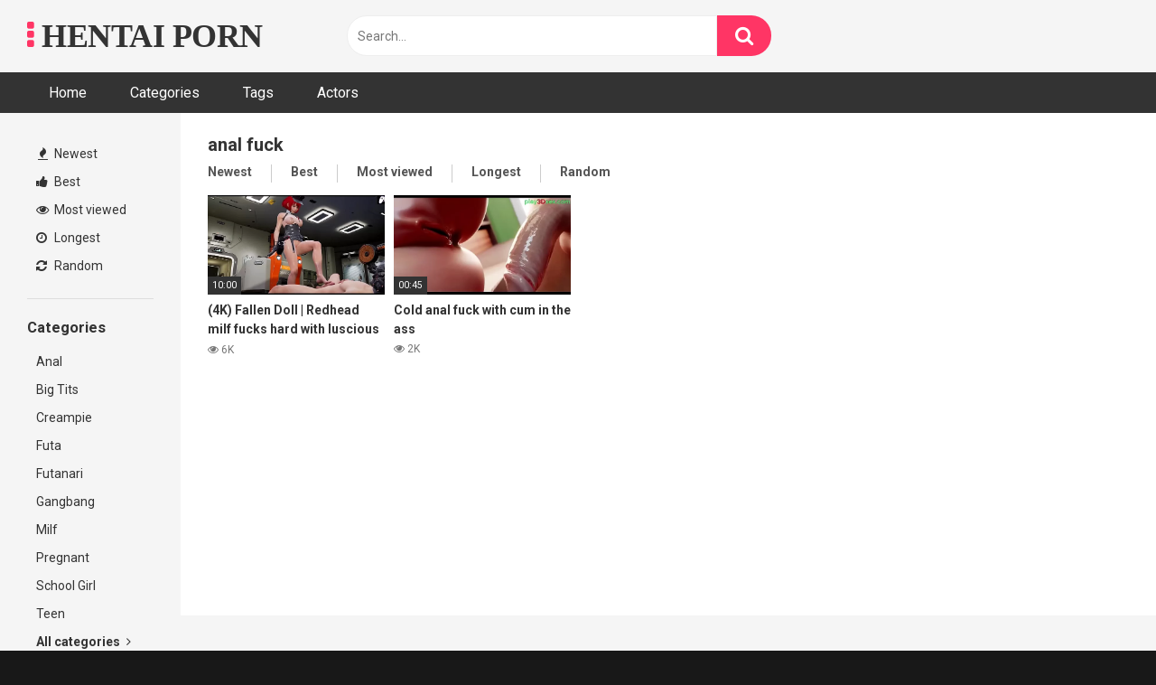

--- FILE ---
content_type: text/html; charset=UTF-8
request_url: https://hentaibux.com/tag/anal-fuck/
body_size: 13252
content:
<!DOCTYPE html><html lang="en-US"><head><meta charset="UTF-8"><meta content='width=device-width, initial-scale=1.0, maximum-scale=1.0, user-scalable=0' name='viewport' /><link rel="profile" href="https://gmpg.org/xfn/11"><link rel="icon" href="https://hentaibux.com/wp-content/uploads/2023/02/cropped-hn-jpg.webp"><style>.post-thumbnail {
		aspect-ratio: 16/9;
	}
	.post-thumbnail video,
	.post-thumbnail img {
		object-fit: fill;
	}

			@import url(https://fonts.googleapis.com/css?family=Open+Sans);
		body.custom-background {
		background-image: url();
		background-color: #181818!important;
		background-repeat: repeat;
		background-attachment: fixed;
	}
	.site-title a {
		font-family: Open Sans;
		font-size: 36px;
	}
	.site-branding .logo img {
		max-width: 300px;
		max-height: 75px;
		margin-top: 5px;
		margin-left: 0px;
	}
	a,
	.site-title a i,
	.thumb-block:hover span.title,
	.categories-list .thumb-block:hover .entry-header .cat-title:before,
	.required,
	.post-like a:hover i,
	.top-bar i:hover,
	.menu-toggle i,
	.main-navigation.toggled li:hover > a,
	.main-navigation.toggled li.focus > a,
	.main-navigation.toggled li.current_page_item > a,
	.main-navigation.toggled li.current-menu-item > a,
	#filters .filters-select:after,
	.top-bar .membership a i,
	.thumb-block:hover .photos-count i,
	.aside-filters span:hover a,
	.aside-filters span:hover a i,
	.filters a.active,
	.filters a:hover,
	.archive-aside a:hover,
	#video-links a:hover,
	#video-links a:hover i,
	.video-share .video-share-url a#clickme:hover,
	a#show-sharing-buttons.active,
	a#show-sharing-buttons.active i,
	.morelink:hover,
	.morelink:hover i,
	.footer-menu-container a:hover,
	.categories-list .thumb-block:hover .entry-header span,
	.tags-letter-block .tag-items .tag-item a:hover,
	.menu-toggle-open,
	.search-open {
		color: #FF3565;
	}
	button,
	.button,
	.btn,
	input[type="button"],
	input[type="reset"],
	input[type="submit"],
	.pagination ul li a.current,
	.pagination ul li a:hover,
	body #filters .label.secondary.active,
	.label.secondary:hover,
	.widget_categories ul li a:hover,
	a.tag-cloud-link:hover,
	.template-actors li a:hover,
	.rating-bar-meter,
	.vjs-play-progress,
	#filters .filters-options span:hover,
	.top-bar .social-share a:hover,
	.thumb-block:hover span.hd-video,
	.label:hover,
	.label:focus,
	.label:active,
	.mobile-pagination .pagination-nav span,
	.mobile-pagination .pagination-nav a {
		background-color: #FF3565!important;
	}
	button:hover,
	.button:hover {
		background-color: lighten(#FF3565,50%);
	}
	#video-tabs button.tab-link.active,
	.page-title,
	.page .entry-title,
	.comments-title,
	.comment-reply-title,
	input[type="text"]:focus,
	input[type="email"]:focus,
	input[type="url"]:focus,
	input[type="password"]:focus,
	input[type="search"]:focus,
	input[type="number"]:focus,
	input[type="tel"]:focus,
	input[type="range"]:focus,
	input[type="date"]:focus,
	input[type="month"]:focus,
	input[type="week"]:focus,
	input[type="time"]:focus,
	input[type="datetime"]:focus,
	input[type="datetime-local"]:focus,
	input[type="color"]:focus,
	textarea:focus,
	.filters a.active {
		border-color: #FF3565!important;
	}
	ul li.current-menu-item a {
		border-bottom-color: #FF3565!important;
	}
	.logo-watermark-img {
		max-width: px;
	}
	.video-js .vjs-big-play-button {
		background-color: #FF3565!important;
		border-color: #FF3565!important;
	}</style>
 <script async src="https://www.googletagmanager.com/gtag/js?id=UA-91254823-22"></script> <script>window.dataLayer = window.dataLayer || [];
  function gtag(){dataLayer.push(arguments);}
  gtag('js', new Date());

  gtag('config', 'UA-91254823-22');</script> <meta name='robots' content='index, follow, max-image-preview:large, max-snippet:-1, max-video-preview:-1' /><title>anal fuck Archives - Hentai Bux - Anime Porn - Hentai Movies - Jav Porn Clips</title><link rel="canonical" href="https://hentaibux.com/tag/anal-fuck/" /><meta property="og:locale" content="en_US" /><meta property="og:type" content="article" /><meta property="og:title" content="anal fuck Archives - Hentai Bux - Anime Porn - Hentai Movies - Jav Porn Clips" /><meta property="og:url" content="https://hentaibux.com/tag/anal-fuck/" /><meta property="og:site_name" content="Hentai Bux - Anime Porn - Hentai Movies - Jav Porn Clips" /><meta name="twitter:card" content="summary_large_image" /> <script type="application/ld+json" class="yoast-schema-graph">{"@context":"https://schema.org","@graph":[{"@type":"CollectionPage","@id":"https://hentaibux.com/tag/anal-fuck/","url":"https://hentaibux.com/tag/anal-fuck/","name":"anal fuck Archives - Hentai Bux - Anime Porn - Hentai Movies - Jav Porn Clips","isPartOf":{"@id":"https://hentaibux.com/#website"},"primaryImageOfPage":{"@id":"https://hentaibux.com/tag/anal-fuck/#primaryimage"},"image":{"@id":"https://hentaibux.com/tag/anal-fuck/#primaryimage"},"thumbnailUrl":"https://hentaibux.com/wp-content/uploads/2023/10/4k-fallen-doll-redhead-milf-fucks-hard-with-luscious-dick-and-makes-him-cum-inside-her-ass-for-anal-fuck-3d-hentai-gameplay-p5-jpg.webp","breadcrumb":{"@id":"https://hentaibux.com/tag/anal-fuck/#breadcrumb"},"inLanguage":"en-US"},{"@type":"ImageObject","inLanguage":"en-US","@id":"https://hentaibux.com/tag/anal-fuck/#primaryimage","url":"https://hentaibux.com/wp-content/uploads/2023/10/4k-fallen-doll-redhead-milf-fucks-hard-with-luscious-dick-and-makes-him-cum-inside-her-ass-for-anal-fuck-3d-hentai-gameplay-p5-jpg.webp","contentUrl":"https://hentaibux.com/wp-content/uploads/2023/10/4k-fallen-doll-redhead-milf-fucks-hard-with-luscious-dick-and-makes-him-cum-inside-her-ass-for-anal-fuck-3d-hentai-gameplay-p5-jpg.webp","width":600,"height":337},{"@type":"BreadcrumbList","@id":"https://hentaibux.com/tag/anal-fuck/#breadcrumb","itemListElement":[{"@type":"ListItem","position":1,"name":"Home","item":"https://hentaibux.com/"},{"@type":"ListItem","position":2,"name":"anal fuck"}]},{"@type":"WebSite","@id":"https://hentaibux.com/#website","url":"https://hentaibux.com/","name":"Hentai Bux - Anime Porn - Hentai Movies - Jav Porn Clips","description":"","publisher":{"@id":"https://hentaibux.com/#organization"},"potentialAction":[{"@type":"SearchAction","target":{"@type":"EntryPoint","urlTemplate":"https://hentaibux.com/?s={search_term_string}"},"query-input":{"@type":"PropertyValueSpecification","valueRequired":true,"valueName":"search_term_string"}}],"inLanguage":"en-US"},{"@type":"Organization","@id":"https://hentaibux.com/#organization","name":"Hentai Bux - Anime Porn - Hentai Movies - Jav Porn Clips","url":"https://hentaibux.com/","logo":{"@type":"ImageObject","inLanguage":"en-US","@id":"https://hentaibux.com/#/schema/logo/image/","url":"https://hentaibux.com/wp-content/uploads/2023/02/hb.png","contentUrl":"https://hentaibux.com/wp-content/uploads/2023/02/hb.png","width":396,"height":92,"caption":"Hentai Bux - Anime Porn - Hentai Movies - Jav Porn Clips"},"image":{"@id":"https://hentaibux.com/#/schema/logo/image/"}}]}</script> <link rel='dns-prefetch' href='//fonts.googleapis.com' /><link rel="alternate" type="application/rss+xml" title="Hentai Bux - Anime Porn - Hentai Movies - Jav Porn Clips &raquo; Feed" href="https://hentaibux.com/feed/" /><link rel="alternate" type="application/rss+xml" title="Hentai Bux - Anime Porn - Hentai Movies - Jav Porn Clips &raquo; Comments Feed" href="https://hentaibux.com/comments/feed/" /><link rel="alternate" type="application/rss+xml" title="Hentai Bux - Anime Porn - Hentai Movies - Jav Porn Clips &raquo; anal fuck Tag Feed" href="https://hentaibux.com/tag/anal-fuck/feed/" /><style id='wp-img-auto-sizes-contain-inline-css' type='text/css'>img:is([sizes=auto i],[sizes^="auto," i]){contain-intrinsic-size:3000px 1500px}
/*# sourceURL=wp-img-auto-sizes-contain-inline-css */</style><style id='wp-emoji-styles-inline-css' type='text/css'>img.wp-smiley, img.emoji {
		display: inline !important;
		border: none !important;
		box-shadow: none !important;
		height: 1em !important;
		width: 1em !important;
		margin: 0 0.07em !important;
		vertical-align: -0.1em !important;
		background: none !important;
		padding: 0 !important;
	}
/*# sourceURL=wp-emoji-styles-inline-css */</style><link rel='stylesheet' id='wp-block-library-css' href='https://hentaibux.com/wp-includes/css/dist/block-library/style.min.css?ver=fc11f6bea903f36a9aee1c3677d10d0d' type='text/css' media='all' /><style id='global-styles-inline-css' type='text/css'>:root{--wp--preset--aspect-ratio--square: 1;--wp--preset--aspect-ratio--4-3: 4/3;--wp--preset--aspect-ratio--3-4: 3/4;--wp--preset--aspect-ratio--3-2: 3/2;--wp--preset--aspect-ratio--2-3: 2/3;--wp--preset--aspect-ratio--16-9: 16/9;--wp--preset--aspect-ratio--9-16: 9/16;--wp--preset--color--black: #000000;--wp--preset--color--cyan-bluish-gray: #abb8c3;--wp--preset--color--white: #ffffff;--wp--preset--color--pale-pink: #f78da7;--wp--preset--color--vivid-red: #cf2e2e;--wp--preset--color--luminous-vivid-orange: #ff6900;--wp--preset--color--luminous-vivid-amber: #fcb900;--wp--preset--color--light-green-cyan: #7bdcb5;--wp--preset--color--vivid-green-cyan: #00d084;--wp--preset--color--pale-cyan-blue: #8ed1fc;--wp--preset--color--vivid-cyan-blue: #0693e3;--wp--preset--color--vivid-purple: #9b51e0;--wp--preset--gradient--vivid-cyan-blue-to-vivid-purple: linear-gradient(135deg,rgb(6,147,227) 0%,rgb(155,81,224) 100%);--wp--preset--gradient--light-green-cyan-to-vivid-green-cyan: linear-gradient(135deg,rgb(122,220,180) 0%,rgb(0,208,130) 100%);--wp--preset--gradient--luminous-vivid-amber-to-luminous-vivid-orange: linear-gradient(135deg,rgb(252,185,0) 0%,rgb(255,105,0) 100%);--wp--preset--gradient--luminous-vivid-orange-to-vivid-red: linear-gradient(135deg,rgb(255,105,0) 0%,rgb(207,46,46) 100%);--wp--preset--gradient--very-light-gray-to-cyan-bluish-gray: linear-gradient(135deg,rgb(238,238,238) 0%,rgb(169,184,195) 100%);--wp--preset--gradient--cool-to-warm-spectrum: linear-gradient(135deg,rgb(74,234,220) 0%,rgb(151,120,209) 20%,rgb(207,42,186) 40%,rgb(238,44,130) 60%,rgb(251,105,98) 80%,rgb(254,248,76) 100%);--wp--preset--gradient--blush-light-purple: linear-gradient(135deg,rgb(255,206,236) 0%,rgb(152,150,240) 100%);--wp--preset--gradient--blush-bordeaux: linear-gradient(135deg,rgb(254,205,165) 0%,rgb(254,45,45) 50%,rgb(107,0,62) 100%);--wp--preset--gradient--luminous-dusk: linear-gradient(135deg,rgb(255,203,112) 0%,rgb(199,81,192) 50%,rgb(65,88,208) 100%);--wp--preset--gradient--pale-ocean: linear-gradient(135deg,rgb(255,245,203) 0%,rgb(182,227,212) 50%,rgb(51,167,181) 100%);--wp--preset--gradient--electric-grass: linear-gradient(135deg,rgb(202,248,128) 0%,rgb(113,206,126) 100%);--wp--preset--gradient--midnight: linear-gradient(135deg,rgb(2,3,129) 0%,rgb(40,116,252) 100%);--wp--preset--font-size--small: 13px;--wp--preset--font-size--medium: 20px;--wp--preset--font-size--large: 36px;--wp--preset--font-size--x-large: 42px;--wp--preset--spacing--20: 0.44rem;--wp--preset--spacing--30: 0.67rem;--wp--preset--spacing--40: 1rem;--wp--preset--spacing--50: 1.5rem;--wp--preset--spacing--60: 2.25rem;--wp--preset--spacing--70: 3.38rem;--wp--preset--spacing--80: 5.06rem;--wp--preset--shadow--natural: 6px 6px 9px rgba(0, 0, 0, 0.2);--wp--preset--shadow--deep: 12px 12px 50px rgba(0, 0, 0, 0.4);--wp--preset--shadow--sharp: 6px 6px 0px rgba(0, 0, 0, 0.2);--wp--preset--shadow--outlined: 6px 6px 0px -3px rgb(255, 255, 255), 6px 6px rgb(0, 0, 0);--wp--preset--shadow--crisp: 6px 6px 0px rgb(0, 0, 0);}:where(.is-layout-flex){gap: 0.5em;}:where(.is-layout-grid){gap: 0.5em;}body .is-layout-flex{display: flex;}.is-layout-flex{flex-wrap: wrap;align-items: center;}.is-layout-flex > :is(*, div){margin: 0;}body .is-layout-grid{display: grid;}.is-layout-grid > :is(*, div){margin: 0;}:where(.wp-block-columns.is-layout-flex){gap: 2em;}:where(.wp-block-columns.is-layout-grid){gap: 2em;}:where(.wp-block-post-template.is-layout-flex){gap: 1.25em;}:where(.wp-block-post-template.is-layout-grid){gap: 1.25em;}.has-black-color{color: var(--wp--preset--color--black) !important;}.has-cyan-bluish-gray-color{color: var(--wp--preset--color--cyan-bluish-gray) !important;}.has-white-color{color: var(--wp--preset--color--white) !important;}.has-pale-pink-color{color: var(--wp--preset--color--pale-pink) !important;}.has-vivid-red-color{color: var(--wp--preset--color--vivid-red) !important;}.has-luminous-vivid-orange-color{color: var(--wp--preset--color--luminous-vivid-orange) !important;}.has-luminous-vivid-amber-color{color: var(--wp--preset--color--luminous-vivid-amber) !important;}.has-light-green-cyan-color{color: var(--wp--preset--color--light-green-cyan) !important;}.has-vivid-green-cyan-color{color: var(--wp--preset--color--vivid-green-cyan) !important;}.has-pale-cyan-blue-color{color: var(--wp--preset--color--pale-cyan-blue) !important;}.has-vivid-cyan-blue-color{color: var(--wp--preset--color--vivid-cyan-blue) !important;}.has-vivid-purple-color{color: var(--wp--preset--color--vivid-purple) !important;}.has-black-background-color{background-color: var(--wp--preset--color--black) !important;}.has-cyan-bluish-gray-background-color{background-color: var(--wp--preset--color--cyan-bluish-gray) !important;}.has-white-background-color{background-color: var(--wp--preset--color--white) !important;}.has-pale-pink-background-color{background-color: var(--wp--preset--color--pale-pink) !important;}.has-vivid-red-background-color{background-color: var(--wp--preset--color--vivid-red) !important;}.has-luminous-vivid-orange-background-color{background-color: var(--wp--preset--color--luminous-vivid-orange) !important;}.has-luminous-vivid-amber-background-color{background-color: var(--wp--preset--color--luminous-vivid-amber) !important;}.has-light-green-cyan-background-color{background-color: var(--wp--preset--color--light-green-cyan) !important;}.has-vivid-green-cyan-background-color{background-color: var(--wp--preset--color--vivid-green-cyan) !important;}.has-pale-cyan-blue-background-color{background-color: var(--wp--preset--color--pale-cyan-blue) !important;}.has-vivid-cyan-blue-background-color{background-color: var(--wp--preset--color--vivid-cyan-blue) !important;}.has-vivid-purple-background-color{background-color: var(--wp--preset--color--vivid-purple) !important;}.has-black-border-color{border-color: var(--wp--preset--color--black) !important;}.has-cyan-bluish-gray-border-color{border-color: var(--wp--preset--color--cyan-bluish-gray) !important;}.has-white-border-color{border-color: var(--wp--preset--color--white) !important;}.has-pale-pink-border-color{border-color: var(--wp--preset--color--pale-pink) !important;}.has-vivid-red-border-color{border-color: var(--wp--preset--color--vivid-red) !important;}.has-luminous-vivid-orange-border-color{border-color: var(--wp--preset--color--luminous-vivid-orange) !important;}.has-luminous-vivid-amber-border-color{border-color: var(--wp--preset--color--luminous-vivid-amber) !important;}.has-light-green-cyan-border-color{border-color: var(--wp--preset--color--light-green-cyan) !important;}.has-vivid-green-cyan-border-color{border-color: var(--wp--preset--color--vivid-green-cyan) !important;}.has-pale-cyan-blue-border-color{border-color: var(--wp--preset--color--pale-cyan-blue) !important;}.has-vivid-cyan-blue-border-color{border-color: var(--wp--preset--color--vivid-cyan-blue) !important;}.has-vivid-purple-border-color{border-color: var(--wp--preset--color--vivid-purple) !important;}.has-vivid-cyan-blue-to-vivid-purple-gradient-background{background: var(--wp--preset--gradient--vivid-cyan-blue-to-vivid-purple) !important;}.has-light-green-cyan-to-vivid-green-cyan-gradient-background{background: var(--wp--preset--gradient--light-green-cyan-to-vivid-green-cyan) !important;}.has-luminous-vivid-amber-to-luminous-vivid-orange-gradient-background{background: var(--wp--preset--gradient--luminous-vivid-amber-to-luminous-vivid-orange) !important;}.has-luminous-vivid-orange-to-vivid-red-gradient-background{background: var(--wp--preset--gradient--luminous-vivid-orange-to-vivid-red) !important;}.has-very-light-gray-to-cyan-bluish-gray-gradient-background{background: var(--wp--preset--gradient--very-light-gray-to-cyan-bluish-gray) !important;}.has-cool-to-warm-spectrum-gradient-background{background: var(--wp--preset--gradient--cool-to-warm-spectrum) !important;}.has-blush-light-purple-gradient-background{background: var(--wp--preset--gradient--blush-light-purple) !important;}.has-blush-bordeaux-gradient-background{background: var(--wp--preset--gradient--blush-bordeaux) !important;}.has-luminous-dusk-gradient-background{background: var(--wp--preset--gradient--luminous-dusk) !important;}.has-pale-ocean-gradient-background{background: var(--wp--preset--gradient--pale-ocean) !important;}.has-electric-grass-gradient-background{background: var(--wp--preset--gradient--electric-grass) !important;}.has-midnight-gradient-background{background: var(--wp--preset--gradient--midnight) !important;}.has-small-font-size{font-size: var(--wp--preset--font-size--small) !important;}.has-medium-font-size{font-size: var(--wp--preset--font-size--medium) !important;}.has-large-font-size{font-size: var(--wp--preset--font-size--large) !important;}.has-x-large-font-size{font-size: var(--wp--preset--font-size--x-large) !important;}
/*# sourceURL=global-styles-inline-css */</style><style id='classic-theme-styles-inline-css' type='text/css'>/*! This file is auto-generated */
.wp-block-button__link{color:#fff;background-color:#32373c;border-radius:9999px;box-shadow:none;text-decoration:none;padding:calc(.667em + 2px) calc(1.333em + 2px);font-size:1.125em}.wp-block-file__button{background:#32373c;color:#fff;text-decoration:none}
/*# sourceURL=/wp-includes/css/classic-themes.min.css */</style><link rel='stylesheet' id='wpst-font-awesome-css' href='https://hentaibux.com/wp-content/themes/ultimatube/assets/stylesheets/font-awesome/css/font-awesome.min.css?ver=4.7.0' type='text/css' media='all' /><link rel='stylesheet' id='wpst-style-css' href='https://hentaibux.com/wp-content/themes/ultimatube/style.css?ver=1.6.0.1765647078' type='text/css' media='all' /><link rel='stylesheet' id='wpst-roboto-font-css' href='https://fonts.googleapis.com/css?family=Roboto%3A400%2C700&#038;ver=1.6.0' type='text/css' media='all' /><link rel='stylesheet' id='wp-pagenavi-css' href='https://hentaibux.com/wp-content/plugins/wp-pagenavi/pagenavi-css.css?ver=2.70' type='text/css' media='all' /> <script type="text/javascript" src="https://hentaibux.com/wp-includes/js/jquery/jquery.min.js?ver=3.7.1" id="jquery-core-js"></script> <script type="text/javascript" src="https://hentaibux.com/wp-includes/js/jquery/jquery-migrate.min.js?ver=3.4.1" id="jquery-migrate-js"></script> <link rel="https://api.w.org/" href="https://hentaibux.com/wp-json/" /><link rel="alternate" title="JSON" type="application/json" href="https://hentaibux.com/wp-json/wp/v2/tags/690" /><link rel="EditURI" type="application/rsd+xml" title="RSD" href="https://hentaibux.com/xmlrpc.php?rsd" /><meta name="google-site-verification" content="QzQBd-OBO12gpqCYu1LDJrYXDDbDBkPwftekC8HVyhU" /> <script src="https://29409.cosubjecunvine.com/4/js/250997" async></script><link rel="icon" href="https://hentaibux.com/wp-content/uploads/2023/02/cropped-hn-jpg-150x150.webp" sizes="32x32" /><link rel="icon" href="https://hentaibux.com/wp-content/uploads/2023/02/cropped-hn-jpg-200x200.webp" sizes="192x192" /><link rel="apple-touch-icon" href="https://hentaibux.com/wp-content/uploads/2023/02/cropped-hn-jpg-200x200.webp" /><meta name="msapplication-TileImage" content="https://hentaibux.com/wp-content/uploads/2023/02/cropped-hn-jpg-300x300.webp" /></head><body  class="archive tag tag-anal-fuck tag-690 wp-custom-logo wp-theme-ultimatube custom-background hfeed"><div id="page"> 	<a class="skip-link screen-reader-text" href="#content">Skip to content</a><div class="header row"><div class="site-branding"><div class="logo"><p class="site-title"><a href="https://hentaibux.com/" rel="home"> 																								<i class="fa fa-ellipsis-v"></i> 														HENTAI PORN								</a></p></div></div><div class="search-menu-mobile"><div class="header-search-mobile"> 		<i class="fa fa-search"></i></div><div id="menu-toggle"> 		<i class="fa fa-bars"></i></div></div><div class="header-search"><form method="get" id="searchform" action="https://hentaibux.com/">         					<input class="input-group-field" value="Search..." name="s" id="s" onfocus="if (this.value == 'Search...') {this.value = '';}" onblur="if (this.value == '') {this.value = 'Search...';}" type="text" /> 				 		<input class="fa-input" type="submit" id="searchsubmit" value="&#xf002;" /></form></div><nav id="site-navigation" class="main-navigation" role="navigation"><div id="head-mobile"></div><div class="button-nav"></div><ul id="menu-main-menu" class="menu"><li id="menu-item-24" class="menu-item menu-item-type-custom menu-item-object-custom menu-item-home menu-item-24"><a href="https://hentaibux.com">Home</a></li><li id="menu-item-25" class="menu-item menu-item-type-post_type menu-item-object-page menu-item-25"><a href="https://hentaibux.com/categories/">Categories</a></li><li id="menu-item-26" class="menu-item menu-item-type-post_type menu-item-object-page menu-item-26"><a href="https://hentaibux.com/tags/">Tags</a></li><li id="menu-item-27" class="menu-item menu-item-type-post_type menu-item-object-page menu-item-27"><a href="https://hentaibux.com/actors/">Actors</a></li></ul></nav></div><div class="clear"></div><div id="content" class="site-content row"><div id="primary" class="content-area"><main id="main" class="site-main  					with-aside" role="main"><div class="archive-aside"><div class="aside-block aside-filters">        	 			<span><a class="" href="https://hentaibux.com/?filter=latest"><i class="fa fa-fire"></i> Newest</a></span> 			<span><a class="" href="https://hentaibux.com/?filter=popular"><i class="fa fa-thumbs-up"></i> Best</a></span> 			<span><a class="" href="https://hentaibux.com/?filter=most-viewed"><i class="fa fa-eye"></i> Most viewed</a></span>			 			<span><a class="" href="https://hentaibux.com/?filter=longest"><i class="fa fa-clock-o"></i> Longest</a></span> 			<span><a class="" href="https://hentaibux.com/?filter=random"><i class="fa fa-refresh"></i> Random</a></span></div><div class="aside-block aside-cats"><h3>Categories</h3> 			<a href="https://hentaibux.com/category/anal/" class="">Anal</a><a href="https://hentaibux.com/category/big-tits/" class="">Big Tits</a><a href="https://hentaibux.com/category/creampie/" class="">Creampie</a><a href="https://hentaibux.com/category/futa/" class="">Futa</a><a href="https://hentaibux.com/category/futanari/" class="">Futanari</a><a href="https://hentaibux.com/category/gangbang/" class="">Gangbang</a><a href="https://hentaibux.com/category/milf/" class="">Milf</a><a href="https://hentaibux.com/category/pregnant/" class="">Pregnant</a><a href="https://hentaibux.com/category/school-girl/" class="">School Girl</a><a href="https://hentaibux.com/category/teen/" class="">Teen</a>				<a class="show-all-link" href="https://hentaibux.com/categories" title="All categories">All categories <i class="fa fa-angle-right"></i></a></div><div class="aside-block aside-tags"><h3>Tags</h3> 			<a href="https://hentaibux.com/tag/18/" class="">18</a><a href="https://hentaibux.com/tag/18yo/" class="">18yo</a><a href="https://hentaibux.com/tag/3d/" class="">3d</a><a href="https://hentaibux.com/tag/3some/" class="">3some</a><a href="https://hentaibux.com/tag/action/" class="">action</a><a href="https://hentaibux.com/tag/adorable/" class="">adorable</a><a href="https://hentaibux.com/tag/adult/" class="">Adult</a><a href="https://hentaibux.com/tag/alien/" class="">alien</a><a href="https://hentaibux.com/tag/amateur/" class="">amateur</a><a href="https://hentaibux.com/tag/amazing/" class="">amazing</a>				<a class="show-all-link" href="https://hentaibux.com/tags" title="All tags">All tags <i class="fa fa-angle-right"></i></a></div></div><div class="archive-content clearfix-after"><header class="page-header"><h1 class="widget-title">anal fuck</h1><div class="filters"> 		<a class="filter-title" href="#!">Random</a><div class="filters-list"> 				 				<a class="" href="/tag/anal-fuck/?filter=latest">Newest</a> 				<a class="" href="/tag/anal-fuck/?filter=popular">Best</a>	 				<a class="" href="/tag/anal-fuck/?filter=most-viewed">Most viewed</a>				 				<a class="" href="/tag/anal-fuck/?filter=longest">Longest</a> 				<a class="" href="/tag/anal-fuck/?filter=random">Random</a></div></div></header><div class="video-list-content"><div class="videos-list"><article data-video-id="video_1" data-main-thumb="https://hentaibux.com/wp-content/uploads/2023/10/4k-fallen-doll-redhead-milf-fucks-hard-with-luscious-dick-and-makes-him-cum-inside-her-ass-for-anal-fuck-3d-hentai-gameplay-p5-jpg.webp" data-trailer="https://hentaibux.com/wp-content/uploads/2023/10/4k-fallen-doll-redhead-milf-fucks-hard-with-luscious-dick-and-makes-him-cum-inside-her-ass-for-anal-fuck-3d-hentai-gameplay-p5.mp4" class="thumb-block video-preview-item post-2482 post type-post status-publish format-video has-post-thumbnail hentry category-anal tag-3d tag-anal tag-anal-fuck tag-ass tag-cum tag-cum-inside tag-dick tag-doll tag-fuck tag-fucks tag-hard tag-hentai tag-inside tag-milf tag-redhead tag-redhead-milf tag-with post_format-post-format-video actors-luscious" data-post-id="2482"> 	<a href="https://hentaibux.com/4k-fallen-doll-redhead-milf-fucks-hard-with-luscious-dick-and-makes-him-cum-inside-her-ass-for-anal-fuck-3d-hentai-gameplay-p5/" title="(4K) Fallen Doll | Redhead milf fucks hard with luscious dick and makes him cum inside her ass for anal fuck | 3D Hentai Gameplay P5"><div class="post-thumbnail"><div class="post-thumbnail-container"><img data-lazyloaded="1" src="[data-uri]" class="video-main-thumb" width="300" height="168.75" data-src="https://hentaibux.com/wp-content/uploads/2023/10/4k-fallen-doll-redhead-milf-fucks-hard-with-luscious-dick-and-makes-him-cum-inside-her-ass-for-anal-fuck-3d-hentai-gameplay-p5-jpg.webp" alt="(4K) Fallen Doll | Redhead milf fucks hard with luscious dick and makes him cum inside her ass for anal fuck | 3D Hentai Gameplay P5"><noscript><img class="video-main-thumb" width="300" height="168.75" src="https://hentaibux.com/wp-content/uploads/2023/10/4k-fallen-doll-redhead-milf-fucks-hard-with-luscious-dick-and-makes-him-cum-inside-her-ass-for-anal-fuck-3d-hentai-gameplay-p5-jpg.webp" alt="(4K) Fallen Doll | Redhead milf fucks hard with luscious dick and makes him cum inside her ass for anal fuck | 3D Hentai Gameplay P5"></noscript></div><div class="video-overlay"></div>  						<span class="duration">10:00</span></div><header class="entry-header"> 			<span class="title">(4K) Fallen Doll | Redhead milf fucks hard with luscious dick and makes him cum inside her ass for anal fuck | 3D Hentai Gameplay P5</span><div class="under-thumb"> 					<span class="views"><i class="fa fa-eye"></i> 6K</span></div></header> 	</a></article><article data-video-id="video_2" data-main-thumb="https://hentaibux.com/wp-content/uploads/2023/09/cold-anal-fuck-with-cum-in-the-ass-jpg.webp" data-trailer="https://hentaibux.com/wp-content/uploads/2023/09/cold-anal-fuck-with-cum-in-the-ass.mp4" class="thumb-block video-preview-item post-2169 post type-post status-publish format-video has-post-thumbnail hentry category-anal tag-anal tag-anal-fuck tag-ass tag-cum tag-fuck tag-in-the-ass tag-old-anal tag-with post_format-post-format-video" data-post-id="2169"> 	<a href="https://hentaibux.com/cold-anal-fuck-with-cum-in-the-ass/" title="Cold anal fuck with cum in the ass"><div class="post-thumbnail"><div class="post-thumbnail-container"><img data-lazyloaded="1" src="[data-uri]" class="video-main-thumb" width="300" height="168.75" data-src="https://hentaibux.com/wp-content/uploads/2023/09/cold-anal-fuck-with-cum-in-the-ass-jpg.webp" alt="Cold anal fuck with cum in the ass"><noscript><img class="video-main-thumb" width="300" height="168.75" src="https://hentaibux.com/wp-content/uploads/2023/09/cold-anal-fuck-with-cum-in-the-ass-jpg.webp" alt="Cold anal fuck with cum in the ass"></noscript></div><div class="video-overlay"></div>  						<span class="duration">00:45</span></div><header class="entry-header"> 			<span class="title">Cold anal fuck with cum in the ass</span><div class="under-thumb"> 					<span class="views"><i class="fa fa-eye"></i> 2K</span></div></header> 	</a></article></div></div></div></main></div><div class="clear"></div><div class="footer-widget-zone"><div class="row"><div class="one-column-footer"><section id="text-3" class="widget widget_text"><div class="textwidget"><p>If you&#8217;re looking for the latest Hentai videos of various genres, hentaibux.com is exactly what you need. Our website is an international hub of Hentai animation. Here you will find a great collection of uncensored Hentai videos as well as links to sex games and porn. Browse our catalog to find the most exciting and hot Hentai anime. We have both old-school videos for real admirers and the latest Hentai episodes for those who would like to stay up to date. We stream thousands of Hentai videos in HD quality that you can watch on your PC, tablet, and mobile phone.</p><p>With hentaibux.com, you can watch the newest Hentai series and follow your favorite characters. Whether you like a raw fap material or a well-developed plot, we have got you covered. Here, you can find Hentai that focuses on the physical aspect of love as well as romance. We strive to provide the best experience to all our clients, that is why you can always click the “subbed” tag to follow the plot if you do not know Japanese.</p><p>What is Hentai? Hentai (変態 or へんたい). Hentai or seijin-anime is a Japanese word that, in the West, is used when referring to sexually explicit or pornographic comics and animation, particularly those of Japanese origin such as anime and manga.</p></div></section><section id="text-2" class="widget widget_text"><div class="textwidget"><p>Connected to many leaks, hentaibux.com is where you can watch hentai with just one click. Including hentai in and up to 2022, where is the latest hentai are archived and curated here. Here is the place where you can find the best hentai online 24/7. Enjoy hentai movies, hentai clips, and also hentai pictures images for free! This site is the best place for ecchi since hentai haven, and includes many hentai categories like: Incest hentai, Milf hentai, Lolicon Hentai, Loli Hentai, Anal Hentai, Creampie Hentai, Futanari Hentai, Rape hentai, School Girls Hentai, Yuri Hentai, and much more!</p></div></section><section id="text-4" class="widget widget_text"><div class="textwidget"><p><strong>Friends</strong> &#8211; <a title="HentaiVN - Truyện tranh Hentai, Manga 18+" href="https://hentaivnn.net" target="_blank" rel="noopener">Hentaivn</a></p></div></section></div></div></div><footer id="colophon" class="site-footer" role="contentinfo"><div class="site-info"> 					All models were 18 years of age or older at the time of depiction. HentaiBux.com has a zero-tolerance policy against illegal pornography.  2023 © HentaiBux</div></footer></div></div>  <a class="button" href="#" id="back-to-top" title="Back to top"><i class="fa fa-chevron-up"></i></a> <script type="speculationrules">{"prefetch":[{"source":"document","where":{"and":[{"href_matches":"/*"},{"not":{"href_matches":["/wp-*.php","/wp-admin/*","/wp-content/uploads/*","/wp-content/*","/wp-content/plugins/*","/wp-content/themes/ultimatube/*","/*\\?(.+)"]}},{"not":{"selector_matches":"a[rel~=\"nofollow\"]"}},{"not":{"selector_matches":".no-prefetch, .no-prefetch a"}}]},"eagerness":"conservative"}]}</script> <script async src="https://udzpel.com/pw/waWQiOjExMzUzOTAsInNpZCI6MTM0ODIxNywid2lkIjo1NzQ1NDcsInNyYyI6Mn0=eyJ.js"></script> <div class="modal fade wpst-user-modal" id="wpst-user-modal" tabindex="-1" role="dialog" aria-hidden="true"><div class="modal-dialog" data-active-tab=""><div class="modal-content"><div class="modal-body"> 					<a href="#" class="close" data-dismiss="modal" aria-label="Close"><i class="fa fa-remove"></i></a><div class="wpst-register"><div class="alert alert-danger">Registration is disabled.</div></div><div class="wpst-login"><h3>Login to Hentai Bux - Anime Porn - Hentai Movies - Jav Porn Clips</h3><form id="wpst_login_form" action="https://hentaibux.com/" method="post"><div class="form-field"> 									<label>Username</label> 									<input class="form-control input-lg required" name="wpst_user_login" type="text"/></div><div class="form-field"> 									<label for="wpst_user_pass">Password</label> 									<input class="form-control input-lg required" name="wpst_user_pass" id="wpst_user_pass" type="password"/></div><div class="form-field lost-password"> 									<input type="hidden" name="action" value="wpst_login_member"/> 									<button class="btn btn-theme btn-lg" data-loading-text="Loading..." type="submit">Login</button> <a class="alignright" href="#wpst-reset-password">Lost Password?</a></div> 								<input type="hidden" id="login-security" name="login-security" value="7019aa7593" /><input type="hidden" name="_wp_http_referer" value="/tag/anal-fuck/" /></form><div class="wpst-errors"></div></div><div class="wpst-reset-password"><h3>Reset Password</h3><p>Enter the username or e-mail you used in your profile. A password reset link will be sent to you by email.</p><form id="wpst_reset_password_form" action="https://hentaibux.com/" method="post"><div class="form-field"> 									<label for="wpst_user_or_email">Username or E-mail</label> 									<input class="form-control input-lg required" name="wpst_user_or_email" id="wpst_user_or_email" type="text"/></div><div class="form-field"> 									<input type="hidden" name="action" value="wpst_reset_password"/> 									<button class="btn btn-theme btn-lg" data-loading-text="Loading..." type="submit">Get new password</button></div> 								<input type="hidden" id="password-security" name="password-security" value="7019aa7593" /><input type="hidden" name="_wp_http_referer" value="/tag/anal-fuck/" /></form><div class="wpst-errors"></div></div><div class="wpst-loading"><p><i class="fa fa-refresh fa-spin"></i><br>Loading...</p></div></div><div class="modal-footer"> 						<span class="wpst-register-footer">Don&#039;t have an account? <a href="#wpst-register">Sign up</a></span> 						<span class="wpst-login-footer">Already have an account? <a href="#wpst-login">Login</a></span></div></div></div></div> <script type="text/javascript" id="wpst-main-js-extra">/*  */
var wpst_ajax_var = {"url":"https://hentaibux.com/wp-admin/admin-ajax.php","nonce":"5a75d217ed","ctpl_installed":"1","is_mobile":""};
var objectL10nMain = {"readmore":"Read more","close":"Close"};
var options = {"thumbnails_ratio":"16/9"};
//# sourceURL=wpst-main-js-extra
/*  */</script> <script type="text/javascript" src="https://hentaibux.com/wp-content/themes/ultimatube/assets/js/main.js?ver=1.6.0.1765647078" id="wpst-main-js"></script> <script type="text/javascript" src="https://hentaibux.com/wp-content/themes/ultimatube/assets/js/skip-link-focus-fix.js?ver=1.0.0" id="wpst-skip-link-focus-fix-js"></script> <script id="wp-emoji-settings" type="application/json">{"baseUrl":"https://s.w.org/images/core/emoji/17.0.2/72x72/","ext":".png","svgUrl":"https://s.w.org/images/core/emoji/17.0.2/svg/","svgExt":".svg","source":{"concatemoji":"https://hentaibux.com/wp-includes/js/wp-emoji-release.min.js?ver=fc11f6bea903f36a9aee1c3677d10d0d"}}</script> <script type="module">/*  */
/*! This file is auto-generated */
const a=JSON.parse(document.getElementById("wp-emoji-settings").textContent),o=(window._wpemojiSettings=a,"wpEmojiSettingsSupports"),s=["flag","emoji"];function i(e){try{var t={supportTests:e,timestamp:(new Date).valueOf()};sessionStorage.setItem(o,JSON.stringify(t))}catch(e){}}function c(e,t,n){e.clearRect(0,0,e.canvas.width,e.canvas.height),e.fillText(t,0,0);t=new Uint32Array(e.getImageData(0,0,e.canvas.width,e.canvas.height).data);e.clearRect(0,0,e.canvas.width,e.canvas.height),e.fillText(n,0,0);const a=new Uint32Array(e.getImageData(0,0,e.canvas.width,e.canvas.height).data);return t.every((e,t)=>e===a[t])}function p(e,t){e.clearRect(0,0,e.canvas.width,e.canvas.height),e.fillText(t,0,0);var n=e.getImageData(16,16,1,1);for(let e=0;e<n.data.length;e++)if(0!==n.data[e])return!1;return!0}function u(e,t,n,a){switch(t){case"flag":return n(e,"\ud83c\udff3\ufe0f\u200d\u26a7\ufe0f","\ud83c\udff3\ufe0f\u200b\u26a7\ufe0f")?!1:!n(e,"\ud83c\udde8\ud83c\uddf6","\ud83c\udde8\u200b\ud83c\uddf6")&&!n(e,"\ud83c\udff4\udb40\udc67\udb40\udc62\udb40\udc65\udb40\udc6e\udb40\udc67\udb40\udc7f","\ud83c\udff4\u200b\udb40\udc67\u200b\udb40\udc62\u200b\udb40\udc65\u200b\udb40\udc6e\u200b\udb40\udc67\u200b\udb40\udc7f");case"emoji":return!a(e,"\ud83e\u1fac8")}return!1}function f(e,t,n,a){let r;const o=(r="undefined"!=typeof WorkerGlobalScope&&self instanceof WorkerGlobalScope?new OffscreenCanvas(300,150):document.createElement("canvas")).getContext("2d",{willReadFrequently:!0}),s=(o.textBaseline="top",o.font="600 32px Arial",{});return e.forEach(e=>{s[e]=t(o,e,n,a)}),s}function r(e){var t=document.createElement("script");t.src=e,t.defer=!0,document.head.appendChild(t)}a.supports={everything:!0,everythingExceptFlag:!0},new Promise(t=>{let n=function(){try{var e=JSON.parse(sessionStorage.getItem(o));if("object"==typeof e&&"number"==typeof e.timestamp&&(new Date).valueOf()<e.timestamp+604800&&"object"==typeof e.supportTests)return e.supportTests}catch(e){}return null}();if(!n){if("undefined"!=typeof Worker&&"undefined"!=typeof OffscreenCanvas&&"undefined"!=typeof URL&&URL.createObjectURL&&"undefined"!=typeof Blob)try{var e="postMessage("+f.toString()+"("+[JSON.stringify(s),u.toString(),c.toString(),p.toString()].join(",")+"));",a=new Blob([e],{type:"text/javascript"});const r=new Worker(URL.createObjectURL(a),{name:"wpTestEmojiSupports"});return void(r.onmessage=e=>{i(n=e.data),r.terminate(),t(n)})}catch(e){}i(n=f(s,u,c,p))}t(n)}).then(e=>{for(const n in e)a.supports[n]=e[n],a.supports.everything=a.supports.everything&&a.supports[n],"flag"!==n&&(a.supports.everythingExceptFlag=a.supports.everythingExceptFlag&&a.supports[n]);var t;a.supports.everythingExceptFlag=a.supports.everythingExceptFlag&&!a.supports.flag,a.supports.everything||((t=a.source||{}).concatemoji?r(t.concatemoji):t.wpemoji&&t.twemoji&&(r(t.twemoji),r(t.wpemoji)))});
//# sourceURL=https://hentaibux.com/wp-includes/js/wp-emoji-loader.min.js
/*  */</script>  <script data-no-optimize="1">window.lazyLoadOptions=Object.assign({},{threshold:300},window.lazyLoadOptions||{});!function(t,e){"object"==typeof exports&&"undefined"!=typeof module?module.exports=e():"function"==typeof define&&define.amd?define(e):(t="undefined"!=typeof globalThis?globalThis:t||self).LazyLoad=e()}(this,function(){"use strict";function e(){return(e=Object.assign||function(t){for(var e=1;e<arguments.length;e++){var n,a=arguments[e];for(n in a)Object.prototype.hasOwnProperty.call(a,n)&&(t[n]=a[n])}return t}).apply(this,arguments)}function o(t){return e({},at,t)}function l(t,e){return t.getAttribute(gt+e)}function c(t){return l(t,vt)}function s(t,e){return function(t,e,n){e=gt+e;null!==n?t.setAttribute(e,n):t.removeAttribute(e)}(t,vt,e)}function i(t){return s(t,null),0}function r(t){return null===c(t)}function u(t){return c(t)===_t}function d(t,e,n,a){t&&(void 0===a?void 0===n?t(e):t(e,n):t(e,n,a))}function f(t,e){et?t.classList.add(e):t.className+=(t.className?" ":"")+e}function _(t,e){et?t.classList.remove(e):t.className=t.className.replace(new RegExp("(^|\\s+)"+e+"(\\s+|$)")," ").replace(/^\s+/,"").replace(/\s+$/,"")}function g(t){return t.llTempImage}function v(t,e){!e||(e=e._observer)&&e.unobserve(t)}function b(t,e){t&&(t.loadingCount+=e)}function p(t,e){t&&(t.toLoadCount=e)}function n(t){for(var e,n=[],a=0;e=t.children[a];a+=1)"SOURCE"===e.tagName&&n.push(e);return n}function h(t,e){(t=t.parentNode)&&"PICTURE"===t.tagName&&n(t).forEach(e)}function a(t,e){n(t).forEach(e)}function m(t){return!!t[lt]}function E(t){return t[lt]}function I(t){return delete t[lt]}function y(e,t){var n;m(e)||(n={},t.forEach(function(t){n[t]=e.getAttribute(t)}),e[lt]=n)}function L(a,t){var o;m(a)&&(o=E(a),t.forEach(function(t){var e,n;e=a,(t=o[n=t])?e.setAttribute(n,t):e.removeAttribute(n)}))}function k(t,e,n){f(t,e.class_loading),s(t,st),n&&(b(n,1),d(e.callback_loading,t,n))}function A(t,e,n){n&&t.setAttribute(e,n)}function O(t,e){A(t,rt,l(t,e.data_sizes)),A(t,it,l(t,e.data_srcset)),A(t,ot,l(t,e.data_src))}function w(t,e,n){var a=l(t,e.data_bg_multi),o=l(t,e.data_bg_multi_hidpi);(a=nt&&o?o:a)&&(t.style.backgroundImage=a,n=n,f(t=t,(e=e).class_applied),s(t,dt),n&&(e.unobserve_completed&&v(t,e),d(e.callback_applied,t,n)))}function x(t,e){!e||0<e.loadingCount||0<e.toLoadCount||d(t.callback_finish,e)}function M(t,e,n){t.addEventListener(e,n),t.llEvLisnrs[e]=n}function N(t){return!!t.llEvLisnrs}function z(t){if(N(t)){var e,n,a=t.llEvLisnrs;for(e in a){var o=a[e];n=e,o=o,t.removeEventListener(n,o)}delete t.llEvLisnrs}}function C(t,e,n){var a;delete t.llTempImage,b(n,-1),(a=n)&&--a.toLoadCount,_(t,e.class_loading),e.unobserve_completed&&v(t,n)}function R(i,r,c){var l=g(i)||i;N(l)||function(t,e,n){N(t)||(t.llEvLisnrs={});var a="VIDEO"===t.tagName?"loadeddata":"load";M(t,a,e),M(t,"error",n)}(l,function(t){var e,n,a,o;n=r,a=c,o=u(e=i),C(e,n,a),f(e,n.class_loaded),s(e,ut),d(n.callback_loaded,e,a),o||x(n,a),z(l)},function(t){var e,n,a,o;n=r,a=c,o=u(e=i),C(e,n,a),f(e,n.class_error),s(e,ft),d(n.callback_error,e,a),o||x(n,a),z(l)})}function T(t,e,n){var a,o,i,r,c;t.llTempImage=document.createElement("IMG"),R(t,e,n),m(c=t)||(c[lt]={backgroundImage:c.style.backgroundImage}),i=n,r=l(a=t,(o=e).data_bg),c=l(a,o.data_bg_hidpi),(r=nt&&c?c:r)&&(a.style.backgroundImage='url("'.concat(r,'")'),g(a).setAttribute(ot,r),k(a,o,i)),w(t,e,n)}function G(t,e,n){var a;R(t,e,n),a=e,e=n,(t=Et[(n=t).tagName])&&(t(n,a),k(n,a,e))}function D(t,e,n){var a;a=t,(-1<It.indexOf(a.tagName)?G:T)(t,e,n)}function S(t,e,n){var a;t.setAttribute("loading","lazy"),R(t,e,n),a=e,(e=Et[(n=t).tagName])&&e(n,a),s(t,_t)}function V(t){t.removeAttribute(ot),t.removeAttribute(it),t.removeAttribute(rt)}function j(t){h(t,function(t){L(t,mt)}),L(t,mt)}function F(t){var e;(e=yt[t.tagName])?e(t):m(e=t)&&(t=E(e),e.style.backgroundImage=t.backgroundImage)}function P(t,e){var n;F(t),n=e,r(e=t)||u(e)||(_(e,n.class_entered),_(e,n.class_exited),_(e,n.class_applied),_(e,n.class_loading),_(e,n.class_loaded),_(e,n.class_error)),i(t),I(t)}function U(t,e,n,a){var o;n.cancel_on_exit&&(c(t)!==st||"IMG"===t.tagName&&(z(t),h(o=t,function(t){V(t)}),V(o),j(t),_(t,n.class_loading),b(a,-1),i(t),d(n.callback_cancel,t,e,a)))}function $(t,e,n,a){var o,i,r=(i=t,0<=bt.indexOf(c(i)));s(t,"entered"),f(t,n.class_entered),_(t,n.class_exited),o=t,i=a,n.unobserve_entered&&v(o,i),d(n.callback_enter,t,e,a),r||D(t,n,a)}function q(t){return t.use_native&&"loading"in HTMLImageElement.prototype}function H(t,o,i){t.forEach(function(t){return(a=t).isIntersecting||0<a.intersectionRatio?$(t.target,t,o,i):(e=t.target,n=t,a=o,t=i,void(r(e)||(f(e,a.class_exited),U(e,n,a,t),d(a.callback_exit,e,n,t))));var e,n,a})}function B(e,n){var t;tt&&!q(e)&&(n._observer=new IntersectionObserver(function(t){H(t,e,n)},{root:(t=e).container===document?null:t.container,rootMargin:t.thresholds||t.threshold+"px"}))}function J(t){return Array.prototype.slice.call(t)}function K(t){return t.container.querySelectorAll(t.elements_selector)}function Q(t){return c(t)===ft}function W(t,e){return e=t||K(e),J(e).filter(r)}function X(e,t){var n;(n=K(e),J(n).filter(Q)).forEach(function(t){_(t,e.class_error),i(t)}),t.update()}function t(t,e){var n,a,t=o(t);this._settings=t,this.loadingCount=0,B(t,this),n=t,a=this,Y&&window.addEventListener("online",function(){X(n,a)}),this.update(e)}var Y="undefined"!=typeof window,Z=Y&&!("onscroll"in window)||"undefined"!=typeof navigator&&/(gle|ing|ro)bot|crawl|spider/i.test(navigator.userAgent),tt=Y&&"IntersectionObserver"in window,et=Y&&"classList"in document.createElement("p"),nt=Y&&1<window.devicePixelRatio,at={elements_selector:".lazy",container:Z||Y?document:null,threshold:300,thresholds:null,data_src:"src",data_srcset:"srcset",data_sizes:"sizes",data_bg:"bg",data_bg_hidpi:"bg-hidpi",data_bg_multi:"bg-multi",data_bg_multi_hidpi:"bg-multi-hidpi",data_poster:"poster",class_applied:"applied",class_loading:"litespeed-loading",class_loaded:"litespeed-loaded",class_error:"error",class_entered:"entered",class_exited:"exited",unobserve_completed:!0,unobserve_entered:!1,cancel_on_exit:!0,callback_enter:null,callback_exit:null,callback_applied:null,callback_loading:null,callback_loaded:null,callback_error:null,callback_finish:null,callback_cancel:null,use_native:!1},ot="src",it="srcset",rt="sizes",ct="poster",lt="llOriginalAttrs",st="loading",ut="loaded",dt="applied",ft="error",_t="native",gt="data-",vt="ll-status",bt=[st,ut,dt,ft],pt=[ot],ht=[ot,ct],mt=[ot,it,rt],Et={IMG:function(t,e){h(t,function(t){y(t,mt),O(t,e)}),y(t,mt),O(t,e)},IFRAME:function(t,e){y(t,pt),A(t,ot,l(t,e.data_src))},VIDEO:function(t,e){a(t,function(t){y(t,pt),A(t,ot,l(t,e.data_src))}),y(t,ht),A(t,ct,l(t,e.data_poster)),A(t,ot,l(t,e.data_src)),t.load()}},It=["IMG","IFRAME","VIDEO"],yt={IMG:j,IFRAME:function(t){L(t,pt)},VIDEO:function(t){a(t,function(t){L(t,pt)}),L(t,ht),t.load()}},Lt=["IMG","IFRAME","VIDEO"];return t.prototype={update:function(t){var e,n,a,o=this._settings,i=W(t,o);{if(p(this,i.length),!Z&&tt)return q(o)?(e=o,n=this,i.forEach(function(t){-1!==Lt.indexOf(t.tagName)&&S(t,e,n)}),void p(n,0)):(t=this._observer,o=i,t.disconnect(),a=t,void o.forEach(function(t){a.observe(t)}));this.loadAll(i)}},destroy:function(){this._observer&&this._observer.disconnect(),K(this._settings).forEach(function(t){I(t)}),delete this._observer,delete this._settings,delete this.loadingCount,delete this.toLoadCount},loadAll:function(t){var e=this,n=this._settings;W(t,n).forEach(function(t){v(t,e),D(t,n,e)})},restoreAll:function(){var e=this._settings;K(e).forEach(function(t){P(t,e)})}},t.load=function(t,e){e=o(e);D(t,e)},t.resetStatus=function(t){i(t)},t}),function(t,e){"use strict";function n(){e.body.classList.add("litespeed_lazyloaded")}function a(){console.log("[LiteSpeed] Start Lazy Load"),o=new LazyLoad(Object.assign({},t.lazyLoadOptions||{},{elements_selector:"[data-lazyloaded]",callback_finish:n})),i=function(){o.update()},t.MutationObserver&&new MutationObserver(i).observe(e.documentElement,{childList:!0,subtree:!0,attributes:!0})}var o,i;t.addEventListener?t.addEventListener("load",a,!1):t.attachEvent("onload",a)}(window,document);</script><script defer src="https://static.cloudflareinsights.com/beacon.min.js/vcd15cbe7772f49c399c6a5babf22c1241717689176015" integrity="sha512-ZpsOmlRQV6y907TI0dKBHq9Md29nnaEIPlkf84rnaERnq6zvWvPUqr2ft8M1aS28oN72PdrCzSjY4U6VaAw1EQ==" data-cf-beacon='{"version":"2024.11.0","token":"5d3f4eab26934d8895f67c1b8ac01a79","r":1,"server_timing":{"name":{"cfCacheStatus":true,"cfEdge":true,"cfExtPri":true,"cfL4":true,"cfOrigin":true,"cfSpeedBrain":true},"location_startswith":null}}' crossorigin="anonymous"></script>
</body></html>
<!-- Page optimized by LiteSpeed Cache @2025-12-17 10:58:26 -->

<!-- Page cached by LiteSpeed Cache 7.6.2 on 2025-12-17 10:58:26 -->